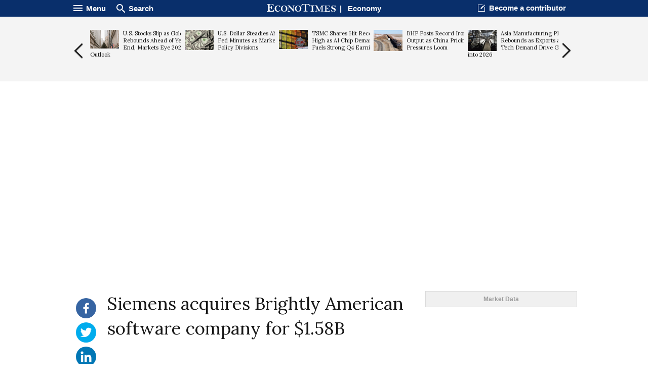

--- FILE ---
content_type: text/html; charset=UTF-8
request_url: http://www.econotimes.com/Siemens-acquires-Brightly-American-software-company-for-158B-1636305
body_size: 18553
content:
<!DOCTYPE html>
<html lang="en">
<head>
    <meta charset="utf-8">
    <meta http-equiv="X-UA-Compatible" content="IE=edge"/>
    <title>Siemens acquires Brightly American software company for $1.58B - EconoTimes</title>
            <meta name="Author" content="EconoTimes"/>
        <meta name="Copyright" content="2026 EconoTimes"/>
        <meta name="Keywords" content="Real-Time Economy News, Forex News, Digital Currency News, Economy Research, Economy Commentaries"/>
        <meta name="Description" content="EconoTimes is a fast growing non-partisan source of news and intelligence on global economy and financial markets, providing timely, relevant, and critical insights for market professionals and those who want to make informed investment decisions."/>
        <meta name="news_keywords" content="Economy, Business, In-depth"/>
        <link rel="canonical" href="https://econotimes.com/Siemens-acquires-Brightly-American-software-company-for-158B-1636305">
    
    <meta http-equiv="content-language" content="en">
    <meta http-equiv="imagetoolbar" content="no">
    <link rel="shortcut icon" href="https://s1.econotimes.com/assets/images/econotimes/favicon.ico">

    <meta property="article:published_time" content="2022-06-28T09:37:18+00:00">
    <meta name="syndication-source" content="https://econotimes.com/Siemens-acquires-Brightly-American-software-company-for-158B-1636305">


            <meta name="robots" content="index, follow"/>
        <meta name="Googlebot-news" content="index, follow"/>
    
            


        <meta property="og:type" content="article">
        <meta property="og:url" content="https://econotimes.com/Siemens-acquires-Brightly-American-software-company-for-158B-1636305">
                    <meta property="og:site_name" content="EconoTimes">
            <meta property="og:title" content="Siemens acquires Brightly American software company for $1.58B - EconoTimes">
            <meta property="og:description" content="Siemens AG, a German multinational corporation and the largest industrial manufacturing company in Europe headquartered in Munich, announced on Monday, June 27, that it had bought Brightly, an American software...">
            <meta property="og:image" content="https://f1.econotimes.com/2022/06/8s24c4pvwo.jpg"/>

        
                    <meta name="twitter:card" content="summary_large_image">
            <meta name="twitter:site" content="@econodaily">
            <meta name="twitter:creator" content="@econodaily">
            <meta name="twitter:url" content="https://econotimes.com/Siemens-acquires-Brightly-American-software-company-for-158B-1636305">
            <meta name="twitter:image" content="https://f1.econotimes.com/2022/06/8s24c4pvwo.jpg"/>
            <meta name="twitter:domain" content="www.econotimes.com">
            <meta name="twitter:title" content="Siemens acquires Brightly American software company for $1.58B - EconoTimes">
        
    

            <meta name="bm-site-verification" content="b332d18bd94f3be7d60b4f0e2976d0effa4255c4">
        <meta name="msvalidate.01" content="39D3850F3C9728569FD682F1B89862F7" />
        <meta name="naver-site-verification" content="6d98e26fa9df0d1312847cfe498dae3aed561a0d"/>
        <meta name="serppro-verification" content="RnYcdcCkTI-serp">
        <meta name="coinzilla" content="2a7a09c04fdf69b1bcdc2fdc5092e4e7" />
    
    <meta name="viewport" content="width=device-width, maximum-scale=1.0">

    <script type="text/javascript">
        window.baseUrl = 'https://s1.econotimes.com/assets/js';
        window.urlArgs = '20240419r1';
        var requirejs = {
            baseUrl: window.baseUrl,
            urlArgs: window.urlArgs
        };
    </script>

    <link rel="stylesheet" type="text/css" href="https://s1.econotimes.com/assets/css/econotimes/econoIndex.css?r=20230207r1"/>
    <link rel="stylesheet" type="text/css" href="https://s1.econotimes.com/assets/css/econotimes/econoSectionPage.css?r=20230207r1"/>
    <link rel="stylesheet" type="text/css" href="https://s1.econotimes.com/assets/css/econotimes/econoArchive.css?r=20230207r1"/>
    <link rel="stylesheet" type="text/css" media="(max-width: 1280px)" href="https://s1.econotimes.com/assets/css/econotimes/econoTablet.css?r=20230207r1"/>
    <link rel="stylesheet" type="text/css" href="https://s1.econotimes.com/assets/css/econotimes/promotionBannerV1.css?r=20230207r1"/>

    <!-- test -->
    <link href='https://fonts.googleapis.com/css?family=Lora' rel='stylesheet' type='text/css'>
    <script data-main="apps/www.js" src="https://s1.econotimes.com/assets/js/require.js?r=20240419r1"></script>

    <link rel="stylesheet" type="text/css" href="https://s1.econotimes.com/assets/css/jquery.mCustomScrollbar.css"/>
    <link rel="stylesheet" type="text/css" href="https://s1.econotimes.com/assets/css/owl.carousel.css?r=20230207r1"/>

    
    
    <link rel="stylesheet" type="text/css" href="https://s1.econotimes.com/assets/css/socialjs.css?r=20230207r1"/>
    <link rel="stylesheet" type="text/css" href="https://s1.econotimes.com/assets/css/econotimes/promotionBannerV2.css?r=20230207r1"/>

    <link rel="stylesheet" href="//maxcdn.bootstrapcdn.com/font-awesome/4.3.0/css/font-awesome.min.css">
    <link rel="stylesheet" type="text/css" href="https://s1.econotimes.com/assets/css/owl.carousel.css?r=20230207r1"/>
    <link rel="stylesheet" type="text/css" href="https://s1.econotimes.com/assets/css/econotimes/econoViewBanner.css?r=20230207r1"/>

    <style>
        .wbtz-floating-widget-container {
            position: fixed;
            bottom: 30px;
            z-index: 999999999999999999999999;
            margin: 30px 0;
            font-size: 12px;
            -webkit-box-shadow: 0 0 18px 0 rgba(0, 0, 0, .2);
            -moz-box-shadow: 0 0 18px 0 rgba(0, 0, 0, .2);
            box-shadow: 0 0 18px 0 rgba(0, 0, 0, .2);
            -webkit-transition: all .5s 0s ease-in-out;
            -moz-transition: all .5s 0s ease-in-out;
            -o-transition: all .5s 0s ease-in-out;
            -ms-transition: all .5s 0s ease-in-out;
            transition: all .5s 0s ease-in-out;
            font-family: Roboto, sans-serif;
            line-height: 1;
        }
    </style>



    

                    <script async src="https://pagead2.googlesyndication.com/pagead/js/adsbygoogle.js?client=ca-pub-3360944317827036" crossorigin="anonymous"></script>
        
        
        

        
            

        
    



                        

            
            
            <script>(function(w,d, s, id) {if(typeof(w.webpushr)!=='undefined') return;w.webpushr=w.webpushr||function(){(w.webpushr.q=w.webpushr.q||[]).push(arguments)};var js, fjs = d.getElementsByTagName(s)[0];js = d.createElement(s); js.id = id;js.async=1;js.src = "https://cdn.webpushr.com/app.min.js";
                    fjs.parentNode.appendChild(js);}(window,document, 'script', 'webpushr-jssdk'));
                webpushr('setup',{'key':'BE4bO8ipVUkgl4FN1vLnW-qFFCBuunf_IEI2vRjjiiFVg84J_Oha4EHR0hXLwP4Td9DXz9zUFkg1tEIHs2C0nD0' });</script>



            
            


            
            <!-- Google tag (gtag.js) -->
            <script async src="https://www.googletagmanager.com/gtag/js?id=G-R0CLJ4ZZJX"></script>
            <script>
                window.dataLayer = window.dataLayer || [];
                function gtag(){dataLayer.push(arguments);}
                gtag('js', new Date());

                gtag('config', 'G-R0CLJ4ZZJX');
            </script>


            
            

            </head>
<!-- Centered page -->
<body>



    <!---facebook tag--->
    <div id="fb-root"></div>
    <script>
        (function(d, s, id) {
            var js, fjs = d.getElementsByTagName(s)[0];
            if (d.getElementById(id)) return;
            js = d.createElement(s); js.id = id;
            js.src = "//connect.facebook.net/en_US/sdk.js#xfbml=1&version=v2.4";
            fjs.parentNode.insertBefore(js, fjs);
        }(document, 'script', 'facebook-jssdk'));
    </script>
<div id="wrap" >
            
        
        <div id="glvHeader" class="viewHeader">
            <div class="container">
                <div class="glvMenu">
                    <div class="right">
                        <p class="headBtn fnMenu">
                            <img src="https://s1.econotimes.com/assets/images/econotimes/main/icnMenuWhite.png"><span>Menu</span>
                        </p>
                        <p class="headBtn fnSearch">
                            <img src="https://s1.econotimes.com/assets/images/econotimes/main/icnSearchWhite.png"><span>Search
</span>
                        </p>
                    </div>
                    <div class="logoSectionName">
                        <a rel="nofollow" href="/"><img src="https://s1.econotimes.com/assets/images/econotimes/view/imgLogoSmall.svg"></a>&nbsp;&nbsp;|&nbsp;&nbsp;
                        <a rel="nofollow" href="economy">Economy</a>
                    </div>
                    <div class="left">
                        <div class="becomeContributor headerLinks">
                            <a rel="nofollow" href="/contribute">Become a contributor</a>
                        </div>
                        <div id="bookmark" class="bookmark headerLinks">
                            Bookmark Econotimes                        </div>
                    </div>
                </div>
                <div class="glvMenuScroll viewSide hide2">
                    <div class="right">
                        <p class="headBtn fnMenu">
                            <img src="https://s1.econotimes.com/assets/images/econotimes/main/icnMenuWhite.png"><span>Menu</span>
                        </p>
                    </div>
                    <div class="logoSectionName">
                        <a rel="nofollow" href="/"><img src="https://s1.econotimes.com/assets/images/econotimes/view/imgLogoSmall.svg"></a>&nbsp;&nbsp;|&nbsp;&nbsp;
                        <a rel="nofollow" href="economy">Economy</a>
                    </div>
                    <div class="left">
                        <p class="headBtn fnSearch">
                            <img src="https://s1.econotimes.com/assets/images/econotimes/main/icnSearchWhite.png"><span>Search
</span>
                        </p>
                    </div>
                </div>

            </div>
        </div>
        <div class="headContent">

            
                
            

            <div class="viewArticleSlide">
                <div class="container">
                    <div class="prev slideBtn"></div>
                    <div class="viewSlideArea">
                                                                                    <div class="item articleItem">
                                    <a rel="nofollow" href="/US-Stocks-Slip-as-Gold-Rebounds-Ahead-of-Year-End-Markets-Eye-2026-Outlook-1729835">
                                        <p class="title">
                                                                                            <img src="https://f1.econotimes.com/2025/03/d30nh6njda_th_57x70.jpg">
                                                                                        U.S. Stocks Slip as Gold Rebounds Ahead of Year-End, Markets Eye 2026 Outlook                                        </p>
                                    </a>
                                </div>

                                                                
                                

                                                            <div class="item articleItem">
                                    <a rel="nofollow" href="/US-Dollar-Steadies-Ahead-of-Fed-Minutes-as-Markets-Eye-Policy-Divisions-1729751">
                                        <p class="title">
                                                                                            <img src="https://f1.econotimes.com/2025/04/a566yjgaqy_th_57x70.jpg">
                                                                                        U.S. Dollar Steadies Ahead of Fed Minutes as Markets Eye Policy Divisions                                        </p>
                                    </a>
                                </div>

                                                                
                                

                                                            <div class="item articleItem">
                                    <a rel="nofollow" href="/TSMC-Shares-Hit-Record-High-as-AI-Chip-Demand-Fuels-Strong-Q4-Earnings-1731113">
                                        <p class="title">
                                                                                            <img src="https://f1.econotimes.com/2024/05/zfpyefi1b6_th_57x70.jpg">
                                                                                        TSMC Shares Hit Record High as AI Chip Demand Fuels Strong Q4 Earnings                                        </p>
                                    </a>
                                </div>

                                                                
                                

                                                            <div class="item articleItem">
                                    <a rel="nofollow" href="/BHP-Posts-Record-Iron-Ore-Output-as-China-Pricing-Pressures-Loom-1731337">
                                        <p class="title">
                                                                                            <img src="https://f1.econotimes.com/2025/04/8tuv3018b5_th_57x70.jpg">
                                                                                        BHP Posts Record Iron Ore Output as China Pricing Pressures Loom                                        </p>
                                    </a>
                                </div>

                                                                
                                

                                                            <div class="item articleItem">
                                    <a rel="nofollow" href="/Asia-Manufacturing-PMI-Rebounds-as-Exports-and-Tech-Demand-Drive-Growth-into-2026-1729944">
                                        <p class="title">
                                                                                            <img src="https://f1.econotimes.com/2025/03/ns21t1gfla_th_57x70.jpg">
                                                                                        Asia Manufacturing PMI Rebounds as Exports and Tech Demand Drive Growth into 2026                                        </p>
                                    </a>
                                </div>

                                                                
                                

                                                            <div class="item articleItem">
                                    <a rel="nofollow" href="/Proposed-Rio-TintoGlencore-Merger-Faces-China-Regulatory-Hurdles-and-Asset-Sale-Pressure-1731233">
                                        <p class="title">
                                                                                            <img src="https://f1.econotimes.com/2019/01/8ex4esyi03_th_57x70.jpg">
                                                                                        Proposed Rio Tinto–Glencore Merger Faces China Regulatory Hurdles and Asset Sale Pressure                                        </p>
                                    </a>
                                </div>

                                                                
                                

                                                            <div class="item articleItem">
                                    <a rel="nofollow" href="/Publishers-Seek-to-Join-Lawsuit-Against-Google-Over-Alleged-AI-Copyright-Infringement-1731104">
                                        <p class="title">
                                                                                            <img src="https://f1.econotimes.com/2025/01/kd5j59e7nv_th_57x70.jpg">
                                                                                        Publishers Seek to Join Lawsuit Against Google Over Alleged AI Copyright Infringement                                        </p>
                                    </a>
                                </div>

                                                                
                                

                                                            <div class="item articleItem">
                                    <a rel="nofollow" href="/TikTok-Expands-AI-Age-Detection-Technology-Across-Europe-Amid-Rising-Regulatory-Pressure-1731174">
                                        <p class="title">
                                                                                            <img src="https://f1.econotimes.com/2025/01/ekh0td1yza_th_57x70.jpg">
                                                                                        TikTok Expands AI Age-Detection Technology Across Europe Amid Rising Regulatory Pressure                                        </p>
                                    </a>
                                </div>

                                                                
                                

                                                            <div class="item articleItem">
                                    <a rel="nofollow" href="/Gold-Prices-Rebound-in-Europe-as-Geopolitical-Tensions-and-Fed-Outlook-Support-Bullion-1729786">
                                        <p class="title">
                                                                                            <img src="https://f1.econotimes.com/2025/01/d9g6va7msr_th_57x70.jpg">
                                                                                        Gold Prices Rebound in Europe as Geopolitical Tensions and Fed Outlook Support Bullion                                        </p>
                                    </a>
                                </div>

                                                                
                                

                                                            <div class="item articleItem">
                                    <a rel="nofollow" href="/China-Imposes-55-Tariff-on-Beef-Imports-Above-Quota-to-Protect-Domestic-Industry-1729913">
                                        <p class="title">
                                                                                            <img src="https://f1.econotimes.com/2025/04/5jwpub4dib_th_57x70.jpg">
                                                                                        China Imposes 55% Tariff on Beef Imports Above Quota to Protect Domestic Industry                                        </p>
                                    </a>
                                </div>

                                                                
                                

                                                            <div class="item articleItem">
                                    <a rel="nofollow" href="/USDA-12-Billion-Farm-Aid-Program-Draws-Mixed-Reactions-from-Row-Crop-Farmers-1729906">
                                        <p class="title">
                                                                                            <img src="https://f1.econotimes.com/2022/08/ggzd7w8wyo_th_57x70.jpg">
                                                                                        USDA $12 Billion Farm Aid Program Draws Mixed Reactions from Row Crop Farmers                                        </p>
                                    </a>
                                </div>

                                                                
                                

                                                            <div class="item articleItem">
                                    <a rel="nofollow" href="/Oil-Prices-Slip-Slightly-as-Markets-Weigh-Geopolitical-Risks-and-Supply-Glut-Concerns-1729752">
                                        <p class="title">
                                                                                            <img src="https://f1.econotimes.com/2025/01/eh14vuz0gl_th_57x70.jpg">
                                                                                        Oil Prices Slip Slightly as Markets Weigh Geopolitical Risks and Supply Glut Concerns                                        </p>
                                    </a>
                                </div>

                                                                
                                

                                                            <div class="item articleItem">
                                    <a rel="nofollow" href="/The-Power-of-Copy-Trading-for-Your-Trading-Strategies-1731271">
                                        <p class="title">
                                                                                        The Power of Copy Trading for Your Trading Strategies                                        </p>
                                    </a>
                                </div>

                                                                
                                

                                                            <div class="item articleItem">
                                    <a rel="nofollow" href="/US-Dollar-Starts-2026-Weak-as-Yen-Euro-and-Sterling-Hold-Firm-Amid-Rate-Cut-Expectations-1729935">
                                        <p class="title">
                                                                                            <img src="https://f1.econotimes.com/2025/01/9sbxbiu5ej_th_57x70.jpg">
                                                                                        U.S. Dollar Starts 2026 Weak as Yen, Euro and Sterling Hold Firm Amid Rate Cut Expectations                                        </p>
                                    </a>
                                </div>

                                                                
                                

                                                            <div class="item articleItem">
                                    <a rel="nofollow" href="/South-Korea-Inflation-Rises-to-23-in-December-Matching-Market-Expectations-1729832">
                                        <p class="title">
                                                                                            <img src="https://f1.econotimes.com/2025/09/dkg8pwr3z9_th_57x70.jpg">
                                                                                        South Korea Inflation Rises to 2.3% in December, Matching Market Expectations                                        </p>
                                    </a>
                                </div>

                                                                
                                

                                                            <div class="item articleItem">
                                    <a rel="nofollow" href="/Micron-to-Buy-Powerchip-Fab-for-18-Billion-Shares-Surge-Nearly-10-1731242">
                                        <p class="title">
                                                                                            <img src="https://f1.econotimes.com/2025/10/2fll85wvxj_th_57x70.jpeg">
                                                                                        Micron to Buy Powerchip Fab for $1.8 Billion, Shares Surge Nearly 10%                                        </p>
                                    </a>
                                </div>

                                                                
                                

                                                            <div class="item articleItem">
                                    <a rel="nofollow" href="/Federal-Judge-Clears-Way-for-Jury-Trial-in-Elon-Musks-Fraud-Lawsuit-Against-OpenAI-and-Microsoft-1731106">
                                        <p class="title">
                                                                                            <img src="https://f1.econotimes.com/2025/03/nmvxnc7v9y_th_57x70.jpg">
                                                                                        Federal Judge Clears Way for Jury Trial in Elon Musk’s Fraud Lawsuit Against OpenAI and Microsoft                                        </p>
                                    </a>
                                </div>

                                                                
                                

                                                                        </div>
                    <div class="next slideBtn"></div>
                </div>
            </div>
                    </div>
        <div class="mask" id="searchMask"></div>
        <div id="searchArea" class="scroll">
            <form name="formSearch" action="/search" method="get">
                <input type="text" name="v" id="globSearch" placeholder="Enter Keyword"/>
                <button type="submit" class="searchBtn" name="search">Search
</button>
            </form>
        </div>
        <div class="mask" id="displayMask"></div>
    
    <div class="navWrap" id="navWrap">
        <div class="nav">
            <div id="navHide">
                <div class="navHideWrap"><img src="https://s1.econotimes.com/assets/images/econotimes/btnClose_v2.png" alt=""></div>
            </div>
            <div class="navScroll">
                <ul class="category">






                    <li class="topNav"><a rel="nofollow" href="/">News <img src="https://s1.econotimes.com/assets/images/econotimes/icnArrowDown.png" alt=""></a></li>
                    <li class="subNav"><a rel="nofollow" href="/economy">Economy <img src="https://s1.econotimes.com/assets/images/econotimes/icnNavArrow.png" alt="" ></a></li>
                    <li class="subNav"><a rel="nofollow" href="/central-bank">Central Banks	 <img src="https://s1.econotimes.com/assets/images/econotimes/icnNavArrow.png" alt=""></a></li>

                                            <li class="subNav"><a rel="nofollow" href="/commentaries">Investing<img src="https://s1.econotimes.com/assets/images/econotimes/icnNavArrow.png" alt=""></a></li>
                                        <li class="subNav"><a rel="nofollow" href="/research">Research <img src="https://s1.econotimes.com/assets/images/econotimes/icnNavArrow.png" alt=""></a></li>
                    <li class="subNav"><a rel="nofollow" href="/roundups">Roundups	 <img src="https://s1.econotimes.com/assets/images/econotimes/icnNavArrow.png" alt=""></a></li>
                    <li class="subNav"><a rel="nofollow" href="/digital-currency">Digital Currency	 <img src="https://s1.econotimes.com/assets/images/econotimes/icnNavArrow.png" alt=""></a></li>
                    <li class="subNav"><a rel="nofollow" href="/insights">Insights <img src="https://s1.econotimes.com/assets/images/econotimes/icnNavArrow.png" alt=""></a></li>
                    <li class="subNav"><a rel="nofollow" href="/technical-analysis">Technical Analysis	 <img src="https://s1.econotimes.com/assets/images/econotimes/icnNavArrow.png" alt=""></a></li>
                    <li class="subNav "><a rel="nofollow" href="/technology">Technology	 <img src="https://s1.econotimes.com/assets/images/econotimes/icnNavArrow.png" alt=""></a></li>
                    <li class="subNav"><a rel="nofollow" href="/business">Business <img src="https://s1.econotimes.com/assets/images/econotimes/icnNavArrow.png" alt=""></a></li>
                    <li class="subNav "><a rel="nofollow" href="/law">Law <img src="https://s1.econotimes.com/assets/images/econotimes/icnNavArrow.png" alt=""></a></li>
                    <li class="subNav "><a rel="nofollow" href="/health">Health <img src="https://s1.econotimes.com/assets/images/econotimes/icnNavArrow.png" alt=""></a></li>
                    <li class="subNav "><a rel="nofollow" href="/nature">Nature <img src="https://s1.econotimes.com/assets/images/econotimes/icnNavArrow.png" alt=""></a></li>
                    <li class="subNav "><a rel="nofollow" href="/fintech">Fintech <img src="https://s1.econotimes.com/assets/images/econotimes/icnNavArrow.png" alt=""></a></li>
                    <li class="subNav "><a rel="nofollow" href="/science">Science <img src="https://s1.econotimes.com/assets/images/econotimes/icnNavArrow.png" alt=""></a></li>
                    
                                                            <li class="topNav "><a rel="nofollow" href="/topics">Topic <img src="https://s1.econotimes.com/assets/images/econotimes/icnNavArrow.png" alt=""></a></li>
                    <li class="topNav"><a rel="nofollow" href="/contributors">Opinions <img src="https://s1.econotimes.com/assets/images/econotimes/icnNavArrow.png" alt=""></a></li>






                </ul>
                <ul class="service">
                    <li><a rel="nofollow" href="/about">About us</a></li>
                    <li><a rel="nofollow" href="/advertise">Advertise With Us	</a></li>
                    <li><a rel="nofollow" href="/contribute">Contribute	</a></li>
                    <li><a rel="nofollow" href="/contact">Contact us	</a></li>
                    <li><a rel="nofollow" href="http://www.fxwirepro.com/" target="_blank">Institutional Service	</a></li>
                </ul>
                <ul class="policy">
                    <li><a rel="nofollow" href="/policy">Privacy Policy	</a></li>
                    <li><a rel="nofollow" href="/terms">Terms of Service	</a></li>
                    <li><a rel="nofollow" href="/disclaimer">Disclaimer	</a></li>
                </ul>
                <ul class="copy">
                    <li>&copy;Econometrics LLC <span class="year"></span>. All Rights Reserved.			</li>
                </ul>
            </div>
        </div>
    </div>
    

    <!--content-->
    

    <div class=" viewContainerMiddle  ">
                                    <div class="viewAdBanner viewAdBannerLeft">
                                    </div>
                            <div class="viewSectionWrap">
            <div id="sectionFrame">

                
    <div id="view" class="articleView" lang="en">
        <div class="quickMenu ">
            
            <div class="selectLangWrap">
                            </div>
            
                            <ul id="quickMenu">
                    <li class="hide"><img src="https://s1.econotimes.com/assets/images/econotimes/view/icnSaveForLater.png" title="Save this article for later" alt="Save article"></li>
                    <li><a rel="nofollow" class="sharebutton facebook" data-sharetype="facebook" data-text="Siemens acquires Brightly American software company for $1.58B - EconoTimes" title="Share this on Facebook" href="#"><img src="https://s1.econotimes.com/assets/images/econotimes/view/icnFacebook.svg"> <p class="count"> </p></a></li>
                    <li><a rel="nofollow" class="sharebutton twitter" data-sharetype="twitter" data-text="Siemens acquires Brightly American software company for $1.58B - EconoTimes" title="Share this on Twitter" href="#"><img src="https://s1.econotimes.com/assets/images/econotimes/view/icnTwiiter.svg"> <p class="count"> </p></a></li>
                    
                    <li><a rel="nofollow" class="sharebutton linkedin" data-sharetype="linkedin" data-text="Siemens acquires Brightly American software company for $1.58B - EconoTimes" title="Share this on LinkedIn" href="#"><img src="https://s1.econotimes.com/assets/images/econotimes/view/icnLinkedIn.svg"> <p class="count"> </p></a></li>
                    <li><a rel="nofollow" class="sharebutton reddit" data-sharetype="reddit" data-text="Siemens acquires Brightly American software company for $1.58B - EconoTimes" title="Share on reddit" href="#"><img src="https://s1.econotimes.com/assets/images/econotimes/view/icnReddit.svg"> <p class="count"> </p></a></li>
                    <li><a rel="nofollow" class="sharebutton pinterest" title="Share on Pinterest" data-pin-do="buttonPin" href="https://www.pinterest.com/pin/create/button/?url=https://econotimes.com/Siemens-acquires-Brightly-American-software-company-for-158B-1636305/&media=https://f1.econotimes.com/2022/06/8s24c4pvwo.jpg&description=Siemens acquires Brightly American software company for $1.58B - EconoTimes" data-pin-custom="true"><img src="https://s1.econotimes.com/assets/images/econotimes/view/icnPinterest.svg"></a> <span class="count"> </span></li>
                    <li id="txtZoom" class="txtCtrlBtn"><img src="https://s1.econotimes.com/assets/images/econotimes/view/icnTextPlus.svg" title="Increase text size" alt="Increase text size"></li>
                    <li id="txtOut" class="txtCtrlBtn"><img src="https://s1.econotimes.com/assets/images/econotimes/view/icnTextMinus.svg" title="Decrease text size" alt="Decrease text size"></li>
                </ul>
                
                        
        </div>
        <div class="articleViewWrap">
            <h1 class="title" style="font-size: 35px;font-family: 'lora';font-weight: 400;line-height: 1.4em;"> Siemens acquires Brightly American software company for $1.58B</h1>

            
                        <div class="articleImgArea ">
                                    <div class="imgBox">
                        <img wibbitz="embed-main-image" src="https://f1.econotimes.com/2022/06/8s24c4pvwo.jpg" >
                        <p class="captionWrap">Siemens</p>
                    </div>
                            </div>
                            <div class="articleInfo">
                    Tuesday, June 28, 2022 9:37 AM  UTC                                            
                                    </div>
            


            
            <div class="articleContent">
                                    <div class="relatedStories">
                        <h3>Related Stories	</h3>
                        <ul class="releatedStoryList">
                                                            <li><p class="title"><a rel="nofollow" href="/LG-Electronics-acquires-stake-in-AppleMango-Co-with-GS-Energy-to-start-EV-charging-biz-1636276" linkType="related">LG Electronics acquires stake in AppleMango Co. with GS Energy to start EV charging biz</a></li>
                                                    </ul>
                    </div>
                

                <article class="viewArticle">
                    <p>Siemens AG, a German multinational corporation and the largest industrial manufacturing company in Europe headquartered in Munich, announced on Monday, June 27, that it had bought Brightly, an American software company.</p>

<p dir="ltr">Siemens AG signed an acquisition deal with Brightly Software&#39;s owner, Clearlake Capital private equity firm, for $1.58 billion. According to <a href="https://www.reuters.com/markets/europe/siemens-buy-us-software-company-brightly-158-bln-deal-2022-06-27/">Reuters</a>, the purchase is the engineering company&#39;s latest move to expand its software credentials and progress faster than its rivals.</p>

<p dir="ltr">To be more precise, it is Siemens Smart Infrastructure that has bought Brightly Software. This is a division of Siemens that offers digital system services and tools to manage any building&#39;s security and energy consumption. With the acquisition, the company will be able to broaden its offering in the line of &quot;software as a service&quot; or SAAS.</p>

<p dir="ltr">This SAAS will further bolster Siemens&#39; access to small and medium-sized businesses. The company will be able to offer its services to business owners by providing them with a software subscription instead of offering them for purchase.</p>

<p dir="ltr">Brightly Software is headquartered in North Carolina, and it is known for its cloud-based software products that gather data from sensors fitted in buildings and determine when maintenance is already needed before a problem arises.</p>

<p dir="ltr">Clearlake PEF company purchased Brightly in 2019 for about $500 million. The company has been providing its tools and software products to factories, hospitals, schools, and hospitals.</p>

<p dir="ltr">&quot;This is another important step in our strategy as a focused technology company. By combining the real and digital worlds, we provide our customers with the technology required to drive their digital transformation to create the most sustainable and human-centric buildings,&quot; Siemens AG&#39;s president and chief executive officer, Roland Busch, said in a <a href="https://press.siemens.com/global/en/pressrelease/siemens-acquires-brightly-software-accelerate-growth-digital-building-operations">press release</a>.</p>

<p dir="ltr">He added, &quot;Today&#39;s acquisition bolsters our growth targets, especially for digital revenue and software as a service and we are proud and excited to warmly welcome Brightly to the Siemens family.&quot;</p>

<p dir="ltr">The deal between Siemens AG and Brightly Software is expected to close some time this year and is still pending regulatory approval. The German engineering company is anticipating bigger profits once its operations with Brightly commence.</p>                    
                </article>

                

                                    
                    

                    

                    

                    
                                

                                    
                
                



                

                

                


                

                
                                                            <div class="commentPlugIn" style="border-top: 1px solid #a1a1a1;">
                            <script src="https://cdn.fastcomments.com/js/embed-v2.min.js"></script>
                            <div id="fastcomments-widget"></div>
                            <script>
                                FastCommentsUI(document.getElementById('fastcomments-widget'), {
                                    tenantId: '-A9VyCivUE8w'
                                });
                            </script>

                            <!--spot.im-->
                            
                        </div>
                                    

                
                <div class="editorPick">
                    <h2 class="editorPickTitle">Editor's Picks</h2>
                    <div class="editorPickWrap table">
                        <div class="row tableRow">
                                                                                    <div class="pickItem articleWrap tableCell">
                                <a rel="nofollow" href="/Breathing-through-your-nose-when-you-exercise-may-make-your-runs-easier-1663356">
                                    <img src="https://f1.econotimes.com/2023/09/qy7ztt1jte_th_192x136.jpg">                                    <p class="title ">Breathing through your nose when you exercise may make your runs easier</p>
                                </a>
                            </div>
                                                                                    <div class="pickItem articleWrap tableCell">
                                <a rel="nofollow" href="/Entrepreneurs-are-facing-a-mental-health-crisis--heres-how-to-help-them-1663300">
                                    <img src="https://f1.econotimes.com/2023/09/39rw0l9keh_th_192x136.jpg">                                    <p class="title ">Entrepreneurs are facing a mental health crisis — here's how to help them</p>
                                </a>
                            </div>
                                                                                    <div class="pickItem articleWrap tableCell">
                                <a rel="nofollow" href="/Are-fish-oil-supplements-as-healthy-as-we-think-And-is-eating-fish-better-1663227">
                                    <img src="https://f1.econotimes.com/2023/09/awmopd5nza_th_192x136.jpg">                                    <p class="title ">Are fish oil supplements as healthy as we think? And is eating fish better?</p>
                                </a>
                            </div>
                                                                                </div>
                        <div class="row tableRow">
                                                        <div class="pickItem articleWrap tableCell">
                                <a rel="nofollow" href="/Will-AI-kill-our-creativity-It-could--if-we-dont-start-to-value-and-protect-the-traits-that-make-us-human-1663435">
                                    <img src="https://f1.econotimes.com/2023/09/am4i4cl280_th_192x136.jpg">                                    <p class="title ">Will AI kill our creativity? It could – if we don’t start to value and protect the traits that make us human</p>
                                </a>
                            </div>
                                                                                    <div class="pickItem articleWrap tableCell">
                                <a rel="nofollow" href="/Does-AI-have-a-right-to-free-speech-Only-if-it-supports-our-right-to-free-thought-1663398">
                                    <img src="https://f1.econotimes.com/2023/09/vis1fvtkyt_th_192x136.jpg">                                    <p class="title ">Does AI have a right to free speech? Only if it supports our right to free thought</p>
                                </a>
                            </div>
                                                                                    <div class="pickItem articleWrap tableCell">
                                <a rel="nofollow" href="/How-can-I-lower-my-cholesterol-Do-supplements-work-How-about-psyllium-or-probiotics-1662750">
                                    <img src="https://f1.econotimes.com/2023/09/r0smp2qlul_th_192x136.jpg">                                    <p class="title ">How can I lower my cholesterol? Do supplements work? How about psyllium or probiotics?</p>
                                </a>
                            </div>
                                                                                </div>
                        <div class="row tableRow">
                                                        <div class="pickItem articleWrap tableCell">
                                <a rel="nofollow" href="/Why-we-need-to-set-limits-on-sperm-donation-1661551">
                                    <img src="https://f1.econotimes.com/2023/08/tflta3jc07_th_192x136.jpg">                                    <p class="title ">Why we need to set limits on sperm donation</p>
                                </a>
                            </div>
                                                                                    <div class="pickItem articleWrap tableCell">
                                <a rel="nofollow" href="/Aging-with-a-healthy-brain-How-lifestyle-changes-could-help-prevent-up-to-40-of-dementia-cases-1661474">
                                    <img src="https://f1.econotimes.com/2023/08/yy7c6ioof4_th_192x136.jpg">                                    <p class="title ">Aging with a healthy brain: How lifestyle changes could help prevent up to 40% of dementia cases</p>
                                </a>
                            </div>
                                                                                    <div class="pickItem articleWrap tableCell">
                                <a rel="nofollow" href="/Seven-techniques-to-avoid-weight-regain-approved-by-experts-1660094">
                                    <img src="https://f1.econotimes.com/2023/07/v73e5bkes2_th_192x136.jpg">                                    <p class="title ">Seven techniques to avoid weight regain, approved by experts</p>
                                </a>
                            </div>
                                                    </div>
                    </div>
                </div>

            </div>

            
        </div>
                    
            
            <script>
                
            </script>
            </div>


            </div>
            <div class="rightSection">
                                

                                    
                                <div id="liveUpdate" class="liveUpdate">
                    <ul class="tabMenu">
                        
                        <li class="pointer" data-tab="#marketData">Market Data	</li>
                    </ul>
                    
                    

                    
                    <div id="marketData" class="tabBox ui-state-active">
                        <div id="widget">
                                                            

                                <!-- TradingView Widget BEGIN -->
                                <div class="tradingview-widget-container">
                                    <div class="tradingview-widget-container__widget"></div>
                                    <div class="tradingview-widget-copyright"><a href="https://www.tradingview.com" rel="noopener" target="_blank"><span class="blue-text">Market Data</span></a> by TradingView</div>
                                    <script type="text/javascript" src="https://s3.tradingview.com/external-embedding/embed-widget-market-overview.js" async>
                                        {
                                            "colorTheme": "light",
                                            "dateRange": "3m",
                                            "showChart": true,
                                            "locale": "en",
                                            "largeChartUrl": "",
                                            "isTransparent": false,
                                            "width": "300",
                                            "height": "424",
                                            "plotLineColorGrowing": "rgba(33, 150, 243, 1)",
                                            "plotLineColorFalling": "rgba(33, 150, 243, 1)",
                                            "gridLineColor": "rgba(233, 233, 234, 1)",
                                            "scaleFontColor": "rgba(120, 123, 134, 1)",
                                            "belowLineFillColorGrowing": "rgba(33, 150, 243, 0.12)",
                                            "belowLineFillColorFalling": "rgba(33, 150, 243, 0.12)",
                                            "symbolActiveColor": "rgba(33, 150, 243, 0.12)",
                                            "tabs": [
                                            {
                                                "title": "Indices",
                                                "symbols": [
                                                    {
                                                        "s": "OANDA:SPX500USD",
                                                        "d": "S&P 500"
                                                    },
                                                    {
                                                        "s": "OANDA:NAS100USD",
                                                        "d": "Nasdaq 100"
                                                    },
                                                    {
                                                        "s": "FOREXCOM:DJI",
                                                        "d": "Dow 30"
                                                    },
                                                    {
                                                        "s": "INDEX:NKY",
                                                        "d": "Nikkei 225"
                                                    },
                                                    {
                                                        "s": "INDEX:DEU30",
                                                        "d": "DAX Index"
                                                    },
                                                    {
                                                        "s": "OANDA:UK100GBP",
                                                        "d": "FTSE 100"
                                                    }
                                                ],
                                                "originalTitle": "Indices"
                                            },
                                            {
                                                "title": "Commodities",
                                                "symbols": [
                                                    {
                                                        "s": "CME_MINI:ES1!",
                                                        "d": "E-Mini S&P"
                                                    },
                                                    {
                                                        "s": "CME:6E1!",
                                                        "d": "Euro"
                                                    },
                                                    {
                                                        "s": "COMEX:GC1!",
                                                        "d": "Gold"
                                                    },
                                                    {
                                                        "s": "NYMEX:CL1!",
                                                        "d": "Crude Oil"
                                                    },
                                                    {
                                                        "s": "NYMEX:NG1!",
                                                        "d": "Natural Gas"
                                                    },
                                                    {
                                                        "s": "CBOT:ZC1!",
                                                        "d": "Corn"
                                                    }
                                                ],
                                                "originalTitle": "Commodities"
                                            },
                                            {
                                                "title": "Bonds",
                                                "symbols": [
                                                    {
                                                        "s": "CME:GE1!",
                                                        "d": "Eurodollar"
                                                    },
                                                    {
                                                        "s": "CBOT:ZB1!",
                                                        "d": "T-Bond"
                                                    },
                                                    {
                                                        "s": "CBOT:UB1!",
                                                        "d": "Ultra T-Bond"
                                                    },
                                                    {
                                                        "s": "EUREX:FGBL1!",
                                                        "d": "Euro Bund"
                                                    },
                                                    {
                                                        "s": "EUREX:FBTP1!",
                                                        "d": "Euro BTP"
                                                    },
                                                    {
                                                        "s": "EUREX:FGBM1!",
                                                        "d": "Euro BOBL"
                                                    }
                                                ],
                                                "originalTitle": "Bonds"
                                            },
                                            {
                                                "title": "Forex",
                                                "symbols": [
                                                    {
                                                        "s": "FX:EURUSD"
                                                    },
                                                    {
                                                        "s": "FX:GBPUSD"
                                                    },
                                                    {
                                                        "s": "FX:USDJPY"
                                                    },
                                                    {
                                                        "s": "FX:USDCHF"
                                                    },
                                                    {
                                                        "s": "FX:AUDUSD"
                                                    },
                                                    {
                                                        "s": "FX:USDCAD"
                                                    }
                                                ],
                                                "originalTitle": "Forex"
                                            }
                                        ]
                                        }
                                    </script>
                                </div>
                                <!-- TradingView Widget END -->

                                                    </div>
                    </div>
                    <div class="tradingview-widget-copyright">
                        <a href="https://www.tradingview.com/markets/" rel="noopener" target="_blank"><span class="blue-text">Financial Markets</span></a>
                        by TradingView
                    </div>
                </div>
                
                    

                    

                    


                
                <!---most popular--->
                <div class="mostPopular rightBox">
                    <div class="title">Most Popular	</div>
                    <div class="mostPopularList">
                        <div class="table">
                                                            <div class="tableRow">
                                    <div class="tableCell count">1</div>
                                    <div class="tableCell">
                                        <p>                                            <a rel="nofollow" href="/Lululemon-Founder-Chip-Wilson-Escalates-Proxy-Fight-to-Remove-Advent-From-Board-1731345">
                                                                                                Lululemon Founder Chip Wilson Escalates Proxy Fight to Remove Advent From Board</a></p>
                                        
                                        <img src="https://f1.econotimes.com/2021/08/up67g1y1j7_th_70x46.jpeg" class="articleImg">                                    </div>
                                </div>
                                                            <div class="tableRow">
                                    <div class="tableCell count">2</div>
                                    <div class="tableCell">
                                        <p>                                            <a rel="nofollow" href="/Trump-Threatens-200-Tariff-on-French-Wine-Over-Macrons-Refusal-to-Join-Peace-Board-1731360">
                                                                                                Trump Threatens 200% Tariff on French Wine Over Macron’s Refusal to Join Peace Board</a></p>
                                        
                                        <img src="https://f1.econotimes.com/2025/06/vpyknuqmf8_th_70x46.jpg" class="articleImg">                                    </div>
                                </div>
                                                            <div class="tableRow">
                                    <div class="tableCell count">3</div>
                                    <div class="tableCell">
                                        <p>                                            <a rel="nofollow" href="/Minnesota-US-Citizen-Detained-by-ICE-in-Armed-Raid-Sparks-Outrage-and-Civil-Rights-Concerns-1731359">
                                                                                                Minnesota U.S. Citizen Detained by ICE in Armed Raid Sparks Outrage and Civil Rights Concerns</a></p>
                                        
                                        <img src="https://f1.econotimes.com/2018/08/jc32qe780u_th_70x46.jpg" class="articleImg">                                    </div>
                                </div>
                                                            <div class="tableRow">
                                    <div class="tableCell count">4</div>
                                    <div class="tableCell">
                                        <p>                                            <a rel="nofollow" href="/Brazil-Supreme-Court-Orders-Asset-Freeze-of-Nelson-Tanure-Amid-Banco-Master-Investigation-1731336">
                                                                                                Brazil Supreme Court Orders Asset Freeze of Nelson Tanure Amid Banco Master Investigation</a></p>
                                        
                                        <img src="https://f1.econotimes.com/2025/06/uew7dtemi4_th_70x46.jpg" class="articleImg">                                    </div>
                                </div>
                                                            <div class="tableRow">
                                    <div class="tableCell count">5</div>
                                    <div class="tableCell">
                                        <p>                                            <a rel="nofollow" href="/Trump-Administration-Appeals-Judges-Order-Limiting-ICE-Tactics-in-Minneapolis-1731335">
                                                                                                Trump Administration Appeals Judge’s Order Limiting ICE Tactics in Minneapolis</a></p>
                                        
                                        <img src="https://f1.econotimes.com/2020/04/w13k65i93t_th_70x46.jpg" class="articleImg">                                    </div>
                                </div>
                                                            <div class="tableRow">
                                    <div class="tableCell count">6</div>
                                    <div class="tableCell">
                                        <p>                                            <a rel="nofollow" href="/Trump-Says-Greenland-Is-Key-to-Global-Security-After-Call-With-NATO-Chief-1731361">
                                                                                                Trump Says Greenland Is Key to Global Security After Call With NATO Chief</a></p>
                                        
                                        <img src="https://f1.econotimes.com/2025/12/arusyt5dxe_th_70x46.jpg" class="articleImg">                                    </div>
                                </div>
                                                            <div class="tableRow">
                                    <div class="tableCell count">7</div>
                                    <div class="tableCell">
                                        <p>                                            <a rel="nofollow" href="/Trump-Revives-Greenland-Ownership-Push-Ahead-of-World-Economic-Forum-in-Davos-1731368">
                                                                                                Trump Revives Greenland Ownership Push Ahead of World Economic Forum in Davos</a></p>
                                        
                                        <img src="https://f1.econotimes.com/2025/01/qdalo5e2q9_th_70x46.jpg" class="articleImg">                                    </div>
                                </div>
                                                            <div class="tableRow">
                                    <div class="tableCell count">8</div>
                                    <div class="tableCell">
                                        <p>                                            <a rel="nofollow" href="/China-Holds-Loan-Prime-Rates-Steady-in-January-as-Market-Expectations-Align-1731346">
                                                                                                China Holds Loan Prime Rates Steady in January as Market Expectations Align</a></p>
                                        
                                        <img src="https://f1.econotimes.com/2017/01/g4vxgy3cg3_th_70x46.jpg" class="articleImg">                                    </div>
                                </div>
                                                            <div class="tableRow">
                                    <div class="tableCell count">9</div>
                                    <div class="tableCell">
                                        <p>                                            <a rel="nofollow" href="/Guatemala-Declares-State-of-Siege-After-Deadly-Gang-Violence-and-Prison-Hostage-Crisis-1731331">
                                                                                                Guatemala Declares State of Siege After Deadly Gang Violence and Prison Hostage Crisis</a></p>
                                        
                                        <img src="https://f1.econotimes.com/2026/01/131wwim1aj_th_70x46.jpg" class="articleImg">                                    </div>
                                </div>
                                                            <div class="tableRow">
                                    <div class="tableCell count">10</div>
                                    <div class="tableCell">
                                        <p>                                            <a rel="nofollow" href="/Syrian-Government-Consolidates-Control-as-Kurdish-Forces-Withdraw-from-Key-Regions-1731334">
                                                                                                Syrian Government Consolidates Control as Kurdish Forces Withdraw from Key Regions</a></p>
                                        
                                        <img src="https://f1.econotimes.com/2024/12/kpjbh4isr0_th_70x46.jpg" class="articleImg">                                    </div>
                                </div>
                                                    </div>
                    </div>
                </div>
                <!---most popular ends--->


                <div class="rightBanner small" style="background-color:#ffffff;">
                                                                                </div>

                                <!--calendar-->
                
                <!--calendar ends-->
                
                                    



                    



                    

                
                                    
                    <div class="facebookWidget" style="margin-top:20px;margin-bottom:10px;">
                        <div class="fb-page" data-href="https://www.facebook.com/pages/EconoTimes/495836430568048" data-width="300" data-height="600" data-small-header="false" data-adapt-container-width="true" data-hide-cover="false" data-show-facepile="true" data-show-posts="true">
                            <div class="fb-xfbml-parse-ignore"><blockquote cite="https://www.facebook.com/pages/EconoTimes/495836430568048"><a rel="nofollow" href="https://www.facebook.com/pages/EconoTimes/495836430568048">EconoTimes</a></blockquote></div>
                        </div>
                    </div>
                    
                



                

                    

                    
                        

                        

                    

                
            </div>
        </div>
        
                    
            </div>



    <div id="footer" class="footer">
        <p class="footerTop container">
            <span class="backToTop">Back to Top ▲</span>
        </p>
        <div class="footerContentWrap">
            <div class="container">
                <div class="footerContentTop">
                    <p class="copyWrite">
                        

                        
                        &copy;PUBLISH Holdings <span class="year"></span>. All Rights Reserved. By using this site, you agree to the Terms of Service, Privacy Policy, and Cookie Policy.                    </p>
                    <div class="floatRight">
                                                    <!-- sns links --->
                            <ul class="snsLinks">
                                <li class="twitter"><a rel="nofollow" href="https://twitter.com/@econodaily" target="_blank"></a></li>
                                <li class="facebook"><a rel="nofollow" href="https://www.facebook.com/pages/EconoTimes/495836430568048" target="_blank"></a></li>
                                <li class="linkedIn"><a rel="nofollow" href="https://www.linkedin.com/company/econotimes" target="_blank"></a></li>
                                <li class="flipboard"><a rel="nofollow" href="https://flipboard.com/@econotimes" target="_blank"></a></li>
                                <li class="soundCloud"><a rel="nofollow" href="https://soundcloud.com/econotimes/" target="_blank"></a></li>
                            </ul>
                            <!-- sns links end--->
                                            </div>
                    <ul class="footerLinkMenu">
                        <li><a rel="nofollow" href="/about">About us</a></li>
                        <li><a rel="nofollow" href="/advertise">Advertise with us	</a></li>
                        <li><a rel="nofollow" href="/contribute">Contribute	</a></li>
                        <li><a rel="nofollow" href="/contact">Contact Us	</a></li>

                    </ul>
                </div>

                <p>Disclaimer: EconoTimes provides references and links to selected blogs and other sources of economic and market information as an educational service to its clients and prospects and does not endorse the opinions or recommendations of the blogs or other sources of information. Clients and prospects are advised to carefully consider the opinions and analysis offered in the blogs or other information sources in the context of the client or prospect's individual analysis and decision making. None of the blogs or other sources of information is to be considered as constituting a track record. Past performance is no guarantee of future results and EconoTimes specifically advises clients and prospects to carefully review all claims and representations made by advisors, bloggers, money managers and system vendors before investing any funds or opening an account with any Brokerage. Any news, opinions, research, data, or other information contained within this website is provided as general market commentary and does not constitute investment or trading advice. EconoTimes expressly disclaims any liability for any lost principal or profits without limitation which may arise directly or indirectly from the use of or reliance on such information. As with all such advisory services, past results are never a guarantee of future results.</p>

                

                
            </div>
        </div>
    </div>
</div>

<!-- pro subscribe ad popup -->
<div id="adPopup" class="modalDialog">
    <div class="popupContentWrap">
        <img src="https://s1.econotimes.com/assets/images/econotimes/btnClose_v3.png" class="close closeCookie" alt="Close" title="Close Popup" >
        <h2>Welcome to EconoTimes</h2>
        <p>Sign up for daily updates for the most important<br>
            stories unfolding in the <span class="point">global economy</span>.</p>
        <form method="post" name="freeAccessForm" id="freeAccessForm">
            <div class="emailWrap">
                <input type="text" name="email" class="mailDirect" placeholder="Enter your E-mail">
                <input type="submit" id="btnMailDirect" value="Subscribe">
            </div>
        </form>
        <a rel="nofollow" href="https://play.google.com/store/apps/details?id=app1.econotimes.com" target="_blank"><img src="https://s1.econotimes.com/assets/images/econotimes/ad/imgGoogle270.png" alt=""></a>
    </div>
    <div class="popupMask"></div>
</div>
<!-- ad popup ends -->

<script type="text/javascript">
    require(['base'], function () {
        require(['popup', 'moment', 'jquery.scroll', 'moment-timezone', 'jqueryui'], function (popup, moment) {
            

            

            

            $('.fnMenu').on('click', function(){
                $('.navWrap').toggle('slide', 'left', 300);
                $('#displayMask').toggle();
            });

            
            $('#displayMask, #navHide').on('click', function() {
                $('.navWrap').toggle('slide', 'left', 500);
                $('#displayMask').toggle();
                return false;
            });

            
            $('.fnSearch , #searchMask').on('click', function(){
                $('#searchArea').slideToggle(300);
                $('#searchMask').toggle();
                if($('#searchArea').css('display','block')){
                    $('#searchArea input[type=text]').focus()
                }
            });

            
            $.blink = function(){
                var s = new Date().getSeconds();
                //짝수초마다 visible
                if (s % 2 == 0){
                    $('.headInfoText span.colon').addClass('blink');
                }else  $('.headInfoText span.colon').removeClass('blink');
            };


            
            moment.tz.add([
                'Asia/Beijing|EST CST|-80|0|',
                //'America/New_York|EST EDT|50 40|0101|1Lz50 1zb0 Op0'
            ]);

            
            $.nowClock = function() {
                var today = new Date();

                // var today = now.toISOString();

                //console.log(today)
                var h = today.getUTCHours();
                var ampm = h >= 12 ? 'PM' : 'AM';
                h = h % 12;
                h = h ? h : 12;
                var m = today.getUTCMinutes();
                var s = today.getUTCSeconds();
                h = checkTime(h);
                m = checkTime(m);
                s = checkTime(s);

                var presentDate;

                                    var utcTime = moment().utc(today);
                    //var options = {weekday: 'short', year: 'numeric', month: 'short', day: 'numeric'};
                    presentDate = utcTime.format('ddd, ll') + ' ' + h + '<span class="colon">:</span>' + m + ' ' + ampm;
                                if(document.getElementById('nowTime')) document.getElementById('nowTime').innerHTML = presentDate;

                //$('#nowTime').html(presentDate);
            };

            function checkTime(i) {
                if (i < 10) {
                    i = "0" + i
                }
                return i;
            }

            setInterval(function(){
                $.nowClock();
                $.blink();
            }, 1000);

            
            $('#liveUpdate ul.tabMenu li').click(function(){
                var tab_id = $(this).attr('data-tab');

                $('#liveUpdate ul.tabMenu li').removeClass('ui-state-active');
                $('.tabBox').hide();

                
                $(tab_id).show();
            });

            

            $('#bookmark').on('click',function(){
                if (window.sidebar && window.sidebar.addPanel) { // Mozilla Firefox Bookmark
                    window.sidebar.addPanel(document.title, window.location.href, '');
                } else if (window.external && ('AddFavorite' in window.external)) { // IE Favorite
                    window.external.AddFavorite(location.href, document.title);
                } else if (window.opera && window.print) { // Opera Hotlist
                    this.title = document.title;
                    return true;
                } else { // webkit - safari/chrome
                    alert('Press ' + (navigator.userAgent.toLowerCase().indexOf('mac') != -1 ? 'Command/Cmd' : 'CTRL') + ' + D to bookmark this page.');
                }
            });

            
            $('.dropdown-toggle').click(function () {
                $(this).next('.dropdown').slideToggle("fast");
            });
            
            $(document).on('click', function (e) {
                if (!$(".dropdown-toggle").is(e.target) && !$(".dropdown-toggle").has(e.target).length) {
                    $('.dropdown').slideUp("fast");
                }
            });



            
            $('.backToTop').on('click', function() {
                $("html, body").animate({ scrollTop: 0 }, "slow");
            });


            
            $(window).scroll(function () {
                if ($(this).scrollTop() > 0) {
                    $('.glvMenu').addClass('hide2');
                    $('.glvMenuScroll').removeClass('hide2');
                    $('#searchArea').addClass('scroll');
                } else {
                    $('.glvMenuScroll').addClass('hide2');
                    $('.glvMenu').removeClass('hide2');
                                    }
            });

            $('#etpro .liveNewslist').mCustomScrollbar({
                theme: 'minimal-dark'
            });
            $('.rightSection .economicsMonitor > .calendarWrap').mCustomScrollbar({
                theme: 'minimal-dark'
            });

            
            
            
            if (window.innerWidth >= 1000) {
                var show = 'enable';
                var popupId = 'fx_art_li_show_popup';
                
                var keyValue = document.cookie.match('(^|;) ?' + popupId + '=([^;]*)(;|$)');
                if (keyValue) {
                    if (keyValue[2] == 'disable') {
                        show = 'disable';
                    }
                }

                
                if(show == 'enable'){
                    if(sessionStorage.getItem(popupId) == 'disable'){
                        show = 'disable';
                    }
                }


                            }

            
            $("#freeAccessForm").submit(function () {
                var url = '/Siemens-acquires-Brightly-American-software-company-for-158B-1636305';
                var email = this.email.value;
                if (!this.email.value) {
                    alert('Please enter your E-mail address.');
                    this.email.focus();
                    return false;
                }

                if (/^[A-Za-z0-9!#$%&'*+/=?^_`{|}~-]+(?:\.[A-Za-z0-9!#$%&'*+/=?^_`{|}~-]+)*@(?:[A-Za-z0-9](?:[A-Za-z0-9-]*[A-Za-z0-9])?\.)+[A-Za-z0-9](?:[A-Za-z0-9-]*[A-Za-z0-9])?$/.test(this.email.value) == false) {
                    alert('Input Error : Please check your email format.');
                    this.email.focus();
                    return false;
                }

                $.ajax({
                    url: '/subscribe/ajax/addClientFreeAccess',
                    type: 'post',
                    data: 'email=' + encodeURI(email) + '&agent=web&url=' + encodeURI(url),
                    dataType: 'json',
                    success: function (response) {
                        if (response.error != 0) {
                            alert(response.message);
                            return false;
                        }

                        $('.modalDialog').hide();

                        var popupId = 'fx_art_li_show_popup';
                        var value = 'disable';
                        var expires = new Date();
                        expires.setTime(expires.getTime() + (1 * 24 * 60 * 60 * 1000));
                        document.cookie = popupId + '=' + value + ';expires=' + expires.toUTCString();

                        // var thisPageUrl = window.location.pathname;
                        //var thisPageUrl = "/Siemens-acquires-Brightly-American-software-company-for-158B-1636305";
                        

                        return false;
                    },
                    error: function (xhr, ajaxOptions, thrownError) {
                        if (xhr.status > 0) {
                            alert('server error');
                            return false;
                        }
                    }
                });
                return false;
            });
            

            
            $.fcn = function(){
                $('.modalDialog').fadeOut(200);

                var popupId = 'fx_art_li_show_popup';
                var value = 'disable';
                var expires = new Date();
                sessionStorage.setItem(popupId, value);
                expires.setTime(expires.getTime() + (1 * 24 * 60 * 60 * 1000));
                document.cookie = popupId + '=' + value + ';expires=' + expires.toUTCString();
            };

            
            $('.closeCookie').on('click', function () {
                $.fcn();
            });



            
            var now = new Date();
            var utc = new Date(now.getTime() + now.getTimezoneOffset() * 60000);
            setInterval( function () {
                /*etpro lefttime calculate*/
                $('#etpro .liveNewslist .pubDate').each(function(){
                    var pubNew = new Date($(this).html().replace(/-/g,"/"));
                    var setTimes = (utc - pubNew);
                    var PubMinutes = Math.floor( (setTimes / 1000) / 60 );
                    //var PubMinutes = Math.floor( setTimes / (60 * 1000) % 60);
                    $(this).parent().find('.tableCell.pubLeftTime').html(PubMinutes+"m");
                });
            },1000);

            
            var leftTime, timeDiff, hours, minutes;
            /*global date*/
            var now = new Date();
            var nowGmt = new Date(now.toUTCString());
            var nowGmtYear = now.getFullYear();

            $("span.leftTime").each(function(){
                var leftTime = $(this).text();
                var printTime =  $(this).parent().find('span.default')
                calcCalendarTime();

                setInterval( function () {
                    leftTime = leftTime - 1;
                    calcCalendarTime();
                }, 60000);

                function calcCalendarTime(){
                    // console.log(leftTime)
                    hours = Math.floor(leftTime / 60);
                    minutes = leftTime % 60;
                    //alert(hours + " " + minutes)
                    printTime.text(hours +"h " + minutes+"m");
                    if(timeDiff <= 0 ){
                        printTime.text("0h 0m");
                    }
                    return leftTime, hours, minutes;
                }
            });


            $('span.year').text(nowGmtYear);

            
            $(".viewAdBanner").css( { "top": $(document).scrollTop() + 0 +"px", "transition":"all 0.8s ease-in-out"} );
            $(window).scroll(function(){

                                //var movingAdBanner = -245;
                if($(document).scrollTop() > 245){
                    $(".viewAdBanner").css( { "top": $(document).scrollTop() + -245 + "px" } );
                }else{
                    $(".viewAdBanner").css( { "top": $(document).scrollTop() + 0 + "px" } );
                    $(".viewAdBanner").css( { "top": "0px" } );
                }
                            });

            
            $(".wechatDrop").hide();
            $(".wechat, .wechatDrop").mouseover(function(){
                $(".wechat>.wechatDrop").show();
                $(".wechat>.wechatDrop").css('height','125px');
            });
            $(".wechat, .wechatDrop").mouseout(function(){
                $(".wechat>.wechatDrop").hide();
            });


            


        });
    });
</script>





     <script type="text/javascript">
         require(['base'], function () {
             require(['popup','owl', 'lightSlider', 'jquery.socialjs'], function (popup, owl, lightSlider) {
                 /*
                  var count = 0;
                  var adPositionUpdate = setInterval(function () {
                  $('.viewAdBanner > .InMargin_Top').css("position", "relative");
                  count++;
                  if(count > 1000) clearInterval(adPositionUpdate);
                  }, 10);*/
                 /*
                  $(document).ready(function () {
                  $('.viewAdBanner > .InMargin_Top').css("position", "relative");
                  clearInterval(adPositionUpdate);
                  });*/



                 
                 

                 /*related article slide*/
                 var viewSlide = $('.viewSlideArea');
                 viewSlide.owlCarousel({
                     loop:true,
                     responsiveClass:true,
                     responsive:{
                         0:{
                             items:1,
                             nav:false
                         },
                         600:{
                             items:4,
                             nav:false
                         },
                         1025:{
                             items:5,
                             nav:false,
                             loop:true
                         }
                     }
                 });
                 viewSlide.on('mousewheel', '.owl-stage', function (e) {
                     if (e.deltaY>0) {
                         viewSlide.trigger('next.owl');
                     } else {
                         viewSlide.trigger('prev.owl');
                     }
                     e.preventDefault();
                 });

                 $('.prev.slideBtn').on('click', function(){
                     viewSlide.trigger('prev.owl.carousel', [300]);
                 });
                 $('.next.slideBtn').on('click', function(){
                     viewSlide.trigger('next.owl.carousel', [300]);
                 });


                 
                 /*$('.commentCount').on('click','.spot-im-replies-count', function(){
                     // alert('ss');
                     var commentTarget = $('.commentPlugIn');
                     // event.preventDefault();
                     if (commentTarget.length) {
                         var contentTarget = commentTarget.offset().top;
                         $('html,body').animate({ scrollTop: contentTarget }, 500);
                     }

                 });*/

                 /*multiple contributors*/
                 var multiCon = $('.contributorImg img').size();
                 if ( multiCon >= 2 ){
                     $('.contributorImg img').addClass('multiple').show();
                     switch ( multiCon ) {
                         case 2:
                             $('.contributorImg img').addClass('two');
                             break;
                         case 3:
                             $('.contributorImg img').addClass('three');
                             break;
                         case 4:
                             $('.contributorImg img').addClass('four');
                             break;
                         case 5:
                             $('.contributorImg img').addClass('five');
                             break;
                     }
                 }
                 $('.contributorDetail > .contributeBy a').mouseenter(function(){
                     var contributorName = $(this).attr('name');
                     $('.contributorView').find($('.contributorImg img[name="'+contributorName+'"]')).addClass('zoom');
                     return false;
                 });
                 $('.contributorDetail > .contributeBy a').mouseleave(function(){
                     var contributorName = $(this).attr('name');
                     $('.contributorView').find($('.contributorImg img[name="'+contributorName+'"]')).removeClass('zoom');
                     return false;
                 });

                 /* external link target= blank */
                 $('a[href^="https"], a[href^="http"]').attr('target','_blank');

                 /*article Image slide*/
                 /* var owlImgSlide = $('#imgBoxSlide').owlCarousel({
                  items: 1
                  });

                  owlImgSlide.on('changed.owl.carousel', function(event) {
                  var currentItem = event.item.count;
                  var currentIndex = event.item.index + 1;
                  $('span.currentSlide').text(currentIndex + ' ');
                  $('span.countSlide').text(' ' + currentItem);
                  })


                  $(".nextImg").on('click',function(){
                  owlImgSlide.trigger('next.owl.carousel', [300]);
                  });
                  $(".prevImg").on('click',function(){
                  owlImgSlide.trigger('prev.owl.carousel', [300]);
                  });*/



                 /*quickmenu*/
                 $.fn.is_on_screen = function(){
                     var win = $(window);
                     var viewport = {
                         top : win.scrollTop(),
                         left : win.scrollLeft()
                     };
                     viewport.right = viewport.left + win.width();
                     viewport.bottom = viewport.top + win.height();

                     var bounds = this.offset();
                     bounds.right = bounds.left + this.outerWidth();
                     bounds.bottom = bounds.top + this.outerHeight();

                     return (!(viewport.right < bounds.left || viewport.left > bounds.right || viewport.bottom < bounds.top || viewport.top > bounds.bottom));
                 };

                 if( $('.headContent').length > 0 ) { // if target element exists in DOM
                     if( $('.headContent').is_on_screen() ) {
                         $('.quickMenu').stop();
                         $(".quickMenu").css('position','absolute');
                         $(".quickMenu").animate({marginTop: 0, top: 0 },500);
                     } else {
                         $('.quickMenu').stop();
                         $(".quickMenu").css('position','fixed');
                         $(".quickMenu").animate({top: 60 },500);
                     }
                 }
                 $(window).scroll(function(){ // bind window scroll event
                     if( $('.headContent').length > 0 ) {
                         if( $('.headContent').is_on_screen() ) {
                             $('.quickMenu').stop();
                             $(".quickMenu").css('position','absolute');
                             $(".quickMenu").animate({marginTop: 0, top: 0 },500);
                         } else {
                             $('.quickMenu').stop();
                             $(".quickMenu").css('position','fixed');
                             $(".quickMenu").animate({top: 60 },500);
                         }
                     }
                 });

                 $('.quickMenu').socialjs({
                     shortCount: false,
                        
                     fetchCounts: true,
                     onLoad: function(){
                         $('p.count').each(function(){
                             if($(this).html() != 0){
                                 $(this).parent().addClass('labelWidth');
                                 $(this).show();
                             }
                             //else $(this).remove();
                         });
                     }
                 });

                 



                 /*view marketing banner*/
                 var $marketingBanner = $('#econoProMarketingBanner');
                 var $marketingBannerHead = $('#econoProMarketingBanner > h2');
                 function bannerSlideHide() {
                     $marketingBanner.stop().animate({bottom: -150});
                     return false;
                 }
                 //bannerSlideHide();
                 $marketingBannerHead.on('mouseenter', function(){
                     //alert($marketingBanner.offset());
                     $(this).parent().stop().animate({bottom: 0});
                     return false;
                 });
                 $marketingBanner.on('mouseleave', function(){
                     bannerSlideHide();
                 });

                 $('#marketingBannerHide').on('click', function () {
                     $marketingBanner.fadeOut(200);
                 });


                 var increaseCount = 0;
                 /*text size Switcher*/
                 $("#quickMenu li.txtCtrlBtn").on('click', function() {
                     var articleTxt = $(".articleContent");
                     var currentSize = articleTxt.css("fontSize");
                     var num = parseFloat(currentSize , 10);
                     var unit = currentSize.slice(-2);

                     /*text size control active/inactive*/
                     if(1 < increaseCount < 2){
                         $('#txtZoom, #txtOut').css('opacity',1)
                     }

                     if(this.id == "txtZoom"){
                         if(increaseCount < 2){
                             num *= 1.4;
                             increaseCount += 1;
                         }
                     } else if(this.id == "txtOut") {
                         if(increaseCount > -1) {
                             num /= 1.4;
                             increaseCount -= 1;
                         }
                     }
                     if(increaseCount >= 2){
                         $('#txtZoom').css('opacity',0.5);
                         increaseCount == 3;
                     }else if(increaseCount <= -1){
                         $('#txtOut').css('opacity',0.5);
                         increaseCount == -2;
                     }
                     articleTxt.css("fontSize", num + unit);
                 });


                 var ETviewSlide = $('.viewEtstoreSlideArea');
                 ETviewSlide.owlCarousel({
                     loop:true,
                     responsiveClass:true,
                     responsive:{
                         0:{
                             items:1,
                             nav:false
                         },
                         600:{
                             items:4,
                             nav:false
                         },
                         1025:{
                             items:5,
                             nav:false,
                             loop:true
                         }
                     }
                 });
                 ETviewSlide.on('mousewheel', '.owl-stage', function (e) {
                     if (e.deltaY>0) {
                         ETviewSlide.trigger('next.owl');
                     } else {
                         ETviewSlide.trigger('prev.owl');
                     }
                     e.preventDefault();
                 });

                 $('.etstorePrevBtn').on('click', function(){
                     ETviewSlide.trigger('prev.owl.carousel', [300]);
                 });
                 $('.etstoreNextBtn').on('click', function(){
                     ETviewSlide.trigger('next.owl.carousel', [300]);
                 });


                 //IDG3
                                                       
                 
                 
                 
                 
                                      /*var text = '<hr style="color:#4472c4;margin:10px 0;height:1px;background-color:#4472c4;border:0px;">';
                     text += '<a href="https://publishsoft.io/" target="_blank" style="color:#4472c4;font-weight:bold;font-size:15px;">Create Your Own Cryptocurrency to Monetize Content and Grow Communities.</a>';
                     text += '<hr style="color:#4472c4;margin:10px 0;height:1px;background-color:#4472c4;border:0px;">';
                     if( $('.viewArticle > p').length >= 3) {
                         $('.viewArticle > p:nth-child(3)').after(text);
                     } else {
                         $('.viewArticle > p:last-child').after(text);
                     }*/
                 
             });
         });
     </script>

     <link rel="stylesheet" type="text/css" href="https://s1.econotimes.com/assets/css/lightslider.css?r=20230207r1"/>

 





            

        
        <script type="text/javascript"> var infolinks_pid = 3407143; var infolinks_wsid = 0; </script> <script type="text/javascript" src="//resources.infolinks.com/js/infolinks_main.js"></script>


        
        <script src="//static.getclicky.com/js" type="text/javascript"></script>
        <script type="text/javascript">try {
                clicky.init(100822552);
            } catch (e) {
            }</script>
        <noscript><p><img alt="Clicky" width="1" height="1" src="//in.getclicky.com/100822552ns.gif"/></p></noscript>


    
    <!-- Quantcast Tag -->
    <script type="text/javascript">
        var _qevents = _qevents || [];

        (function() {
            var elem = document.createElement('script');
            elem.src = (document.location.protocol == "https:" ? "https://secure" : "http://edge") + ".quantserve.com/quant.js";
            elem.async = true;
            elem.type = "text/javascript";
            var scpt = document.getElementsByTagName('script')[0];
            scpt.parentNode.insertBefore(elem, scpt);
        })();

        _qevents.push({
            qacct:"p-Lwyc-38JxASeL"
        });
    </script>

    <noscript>
        <div style="display:none;">
            <img src="//pixel.quantserve.com/pixel/p-Lwyc-38JxASeL.gif" border="0" height="1" width="1" alt="Quantcast"/>
        </div>
    </noscript>
    <!-- End Quantcast tag -->



</body>
</html>

--- FILE ---
content_type: text/html; charset=utf-8
request_url: https://www.google.com/recaptcha/api2/aframe
body_size: 264
content:
<!DOCTYPE HTML><html><head><meta http-equiv="content-type" content="text/html; charset=UTF-8"></head><body><script nonce="tb2iHhbN2BM5kHrfx5_Uhw">/** Anti-fraud and anti-abuse applications only. See google.com/recaptcha */ try{var clients={'sodar':'https://pagead2.googlesyndication.com/pagead/sodar?'};window.addEventListener("message",function(a){try{if(a.source===window.parent){var b=JSON.parse(a.data);var c=clients[b['id']];if(c){var d=document.createElement('img');d.src=c+b['params']+'&rc='+(localStorage.getItem("rc::a")?sessionStorage.getItem("rc::b"):"");window.document.body.appendChild(d);sessionStorage.setItem("rc::e",parseInt(sessionStorage.getItem("rc::e")||0)+1);localStorage.setItem("rc::h",'1768946599768');}}}catch(b){}});window.parent.postMessage("_grecaptcha_ready", "*");}catch(b){}</script></body></html>

--- FILE ---
content_type: image/svg+xml
request_url: https://s1.econotimes.com/assets/images/econotimes/view/icnPinterest.svg
body_size: 211
content:
<?xml version="1.0" encoding="utf-8"?>
<!-- Generator: Adobe Illustrator 18.1.1, SVG Export Plug-In . SVG Version: 6.00 Build 0)  -->
<svg version="1.1" id="레이어_1" xmlns="http://www.w3.org/2000/svg" xmlns:xlink="http://www.w3.org/1999/xlink" x="0px"
	 y="0px" width="40px" height="40px" viewBox="0 0 40 40" enable-background="new 0 0 40 40" xml:space="preserve">
<circle fill="#BD081C" cx="20" cy="20" r="20"/>
<path fill="#FFFFFF" d="M15.1,31.1c-0.1-1-0.2-2.7,0-3.9c0.2-1.1,1.6-6.7,1.6-6.7s-0.4-0.8-0.4-2c0-1.9,1.1-3.3,2.4-3.3
	c1.2,0,1.7,0.9,1.7,1.9c0,1.2-0.7,2.9-1.1,4.5C19,22.9,20,24,21.3,24c2.4,0,4.2-2.5,4.2-6.2c0-3.2-2.3-5.5-5.6-5.5
	c-3.8,0-6.1,2.9-6.1,5.9c0,1.2,0.4,2.4,1,3.1c0.1,0.1,0.1,0.3,0.1,0.4c-0.1,0.4-0.3,1.3-0.4,1.5c-0.1,0.2-0.2,0.3-0.5,0.2
	c-1.7-0.8-2.7-3.2-2.7-5.2c0-4.3,3.1-8.2,8.9-8.2c4.7,0,8.3,3.3,8.3,7.8c0,4.7-2.9,8.4-7,8.4c-1.4,0-2.7-0.7-3.1-1.5
	c0,0-0.7,2.6-0.8,3.2c-0.3,1.2-1.7,3.9-2.4,4.7C15.3,32.6,15.2,32.1,15.1,31.1L15.1,31.1z"/>
</svg>


--- FILE ---
content_type: application/javascript
request_url: https://s1.econotimes.com/assets/js/jquery.highlightFade.js?20240419r1
body_size: 1778
content:
/*
 jQuery Plugin highlightFade (jquery.offput.ca/highlightFade)
 (c) 2006 Blair Mitchelmore (offput.ca)

 Usage:
 $(whatever).hightlightFade(color,duration,onComplete,technique);
 Description:
 This plugin allows for simple "yellow fade" technique which was popularized
 by 37signals.com but this can highlight in any colour. It always fades to
 the current background of the element but if the need for specifying the
 final colour is requested I'll consider adding it (or you could do it yourself :)).
 Arguments:
 color: Defines the color at which to begin fading
 - a w3c css compatable color code (ie rgb(1,2,3), #ccc, #ed3e23)
 or a w3c spec color name (ie blue, red, gray, et. al.)
 - Default value: rgb(250,250,200)
 duration: Defines the speed at which the color fades away
 - a jQuery speed string (ie slow, fast, crawl et. al.) or
 a duration in milliseconds
 - Default value: default value of jQuery's $.speed function
 onComplete: Defines a function to call once the colour fade has finished
 - Can be anything you want it to be. You can access the element on which
 the fade was applied via the this variable.
 - Default value: no action
 technique: Defines the method by which we move from the starting color to the final.
 - Can be a string representing one of the built in fading algorithms (ie 'linear',
 'sinusoidal', or 'exponential') or a custom function of your design. The custom
 function must take as it's arguments the start value, the final value, the total
 number of steps and the current step.
 - Linear is an even colour progression, Sinusoidal changes in the beginning fast but
 slows as it approaches disappearing, Exponential changes slowly in the beginning
 but increases its colour change per step as time goes on.
 - Default value: linear
 Notes:
 - Any arguments can be set to the default by setting them as null in the function call
 Examples:
 - Do a red exponential highlightFade on all p elements on the page at a crawl speed
 $('p').highlightFade('red','crawl',null,'exponential')
 - Do a bluish sinusoidal highlightFade on all div's with a class of 'new' and remove it afterwards
 $('div.new').highlightFade('rgb(128,128,255)',null,function() { $(this).remove() },'sinusoidal');
 - Just do a plain old linear yellow fade on 'this'
 $(this).highlightFade();
 */

$.fn.highlightFade = function(c,d,o,t) {
    var ts = {
        'linear': function(s,e,t,c) { return parseInt(s+(c/t)*(e-s)); },
        'sinusoidal': function(s,e,t,c) { return parseInt(s+Math.sin(((c/t)*90)*(Math.PI/180))*(e-s)); },
        'exponential': function(s,e,t,c) { return parseInt(s+(Math.pow(c/t,2))*(e-s)); }
    };
    if (t && t.constructor == Function) t = t;
    else if (t && ts[t]) t = ts[t];
    else t = ts['linear'];
    return this.each(function() {
        var i = 20;
        var e = (this.highlighting) ? this.highlighting.end : $.getBGColor(this) || [255,255,255];
        var s = $.speed(d,o);
        var r = $(this).css('backgroundColor');
        if (this.highlighting && this.highlighting.end) r = this.highlighting.end;
        c = $.getRGB(c || [255,255,128]);
        if (this.highlighting && this.highlighting.timer) window.clearInterval(this.highlighting.timer);
        this.highlighting = { steps: ((s.duration) / i), interval: i, currentStep: 0, start: c, end: e, orig: r };
        $.highlightFade(this,s.onComplete,t);
    });
};

$.highlightFade = function(e,o,t) {
    e.highlighting.timer = window.setInterval(function() {
        var newR = t(e.highlighting.start[0],e.highlighting.end[0],e.highlighting.steps,e.highlighting.currentStep);
        var newG = t(e.highlighting.start[1],e.highlighting.end[1],e.highlighting.steps,e.highlighting.currentStep);
        var newB = t(e.highlighting.start[2],e.highlighting.end[2],e.highlighting.steps,e.highlighting.currentStep);
        $(e).css('backgroundColor',$.asRGBString([newR,newG,newB]));
        if (e.highlighting.currentStep++ >= e.highlighting.steps) {
            $(e).css('backgroundColor',e.highlighting.orig || '');
            if (o && o.constructor == Function) o.call(e);
            window.clearInterval(e.highlighting.timer);
            e.highlighting = null;
        }
    },e.highlighting.interval);
};

$.getRGB = function(c,d) {
    var result;
    if (c && c.constructor == Array && c.length == 3) return c;
    if (result = /rgb\(\s*([0-9]{1,3})\s*,\s*([0-9]{1,3})\s*,\s*([0-9]{1,3})\s*\)/.exec(c)) {
        return [parseInt(result[1]),parseInt(result[2]),parseInt(result[3])];
    } else if (result = /#([a-fA-F0-9]{1})([a-fA-F0-9]{1})([a-fA-F0-9]{1})/.exec(c)) {
        return [parseInt("0x"+ result[1] + result[1]),parseInt("0x" + result[2] + result[2]),parseInt("0x" + result[3] + result[3])];
    } else if (result = /#([a-fA-F0-9]{2})([a-fA-F0-9]{2})([a-fA-F0-9]{2})/.exec(c)) {
        return [parseInt("0x" + result[1]),parseInt("0x" + result[2]),parseInt("0x" + result[3])];
    } else {
        return $.checkColorName(c) || d || null;
    }
};

$.asRGBString = function(a) {
    return "rgb(" + a.join(",") + ")";
};

$.getBGColor = function(e) {
    var s;
    do if (((s = $.css(e,'backgroundColor')) != '' & s != 'transparent') || (e.tagName.match(/^body$/i))) break; while (e = e.parentNode);
    if (s == undefined || s == '' || s == 'transparent') s = [255,255,255];
    return $.getRGB(s);
};

$.checkColorName = function(c) {
    switch(c.replace(/^\s*|\s*$/g,'').toLowerCase()) {
        case 'aqua': return [0,255,255];
        case 'black': return [0,0,0];
        case 'blue': return [0,0,255];
        case 'fuchsia': return [255,0,255];
        case 'gray': return [128,128,128];
        case 'green': return [0,128,0];
        case 'lime': return [0,255,0];
        case 'maroon': return [128,0,0];
        case 'navy': return [0,0,128];
        case 'olive': return [128,128,0];
        case 'purple': return [128,0,128];
        case 'red': return [255,0,0];
        case 'silver': return [192,192,192];
        case 'teal': return [0,128,128];
        case 'white': return [255,255,255];
        case 'yellow': return [255,255,0];
    }
};